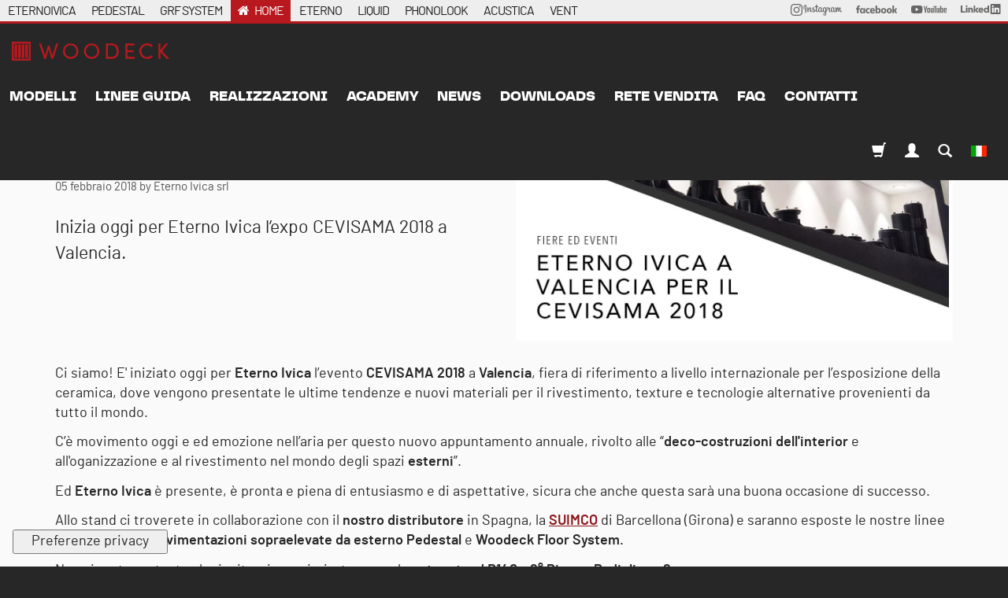

--- FILE ---
content_type: application/javascript; charset=utf-8
request_url: https://cs.iubenda.com/cookie-solution/confs/js/14714104.js
body_size: -241
content:
_iub.csRC = { consApiKey: '2724B4TcKglHNfUrNNxeyIyFwdLUHeRq', showBranding: false, publicId: 'a43730d5-6db6-11ee-8bfc-5ad8d8c564c0', floatingGroup: false };
_iub.csEnabled = true;
_iub.csPurposes = [1,3,5,4];
_iub.cpUpd = 1744707079;
_iub.csT = 0.15;
_iub.googleConsentModeV2 = true;
_iub.totalNumberOfProviders = 12;


--- FILE ---
content_type: image/svg+xml
request_url: https://www.woodeck-eternoivica.com/assets/svg/social/instagram-ad8218f64692b17b57a77a7c775c41c0.svg
body_size: 6369
content:
<?xml version="1.0" encoding="utf-8"?>
<!-- Generator: Adobe Illustrator 22.0.1, SVG Export Plug-In . SVG Version: 6.00 Build 0)  -->
<svg version="1.1"
	 id="Livello_1" xmlns:cc="http://creativecommons.org/ns#" xmlns:dc="http://purl.org/dc/elements/1.1/" xmlns:rdf="http://www.w3.org/1999/02/22-rdf-syntax-ns#" xmlns:svg="http://www.w3.org/2000/svg"
	 xmlns="http://www.w3.org/2000/svg" xmlns:xlink="http://www.w3.org/1999/xlink" x="0px" y="0px" viewBox="0 0 429 99.2"
	 style="enable-background:new 0 0 429 99.2;" xml:space="preserve">
<style type="text/css">
	.st0{fill:#676766;}
</style>
<g>
	<path class="st0" d="M122.9,7.3c-6.6,2.8-13.9,10.6-16.2,20.4c-2.9,12.4,9.2,17.7,10.2,16c1.2-2-2.2-2.7-2.9-9.2
		c-0.9-8.3,3-17.6,7.9-21.7c0.9-0.8,0.9,0.3,0.9,2.2c0,3.5-0.2,34.8-0.2,41.4c0,8.9-0.4,11.6-1,14.4c-0.7,2.8-1.7,4.7-0.9,5.4
		c0.9,0.8,4.8-1.1,7-4.2c2.7-3.7,3.6-8.2,3.8-13.1c0.2-5.9,0.2-15.2,0.2-20.6c0-4.9,0.1-19.2-0.1-27.8
		C131.5,8.4,125.7,6.1,122.9,7.3 M357.5,48.7c-0.2,4.6-1.2,8.2-2.5,10.7c-2.4,4.9-7.5,6.4-9.7-0.6c-1.2-3.8-1.2-10.3-0.4-15.6
		c0.9-5.5,3.3-9.6,7.2-9.2C356.1,34.3,357.9,39.4,357.5,48.7L357.5,48.7z M291.4,77.3c-0.1,7.6-1.3,14.3-3.8,16.3
		c-3.7,2.8-8.6,0.7-7.6-4.9c0.9-4.9,5.2-10,11.4-16.1C291.4,72.5,291.4,73.9,291.4,77.3L291.4,77.3z M290.4,48.7
		c-0.2,4.2-1.3,8.4-2.5,10.8c-2.4,4.9-7.6,6.4-9.7-0.6c-1.4-4.8-1.1-11.1-0.4-15c0.9-5.1,3.2-9.9,7.2-9.9
		C289,34,290.9,38.3,290.4,48.7L290.4,48.7z M252.1,48.6c-0.2,4.4-1.1,8.1-2.5,10.8c-2.5,4.9-7.5,6.4-9.7-0.6
		c-1.6-5.1-1-12-0.4-15.8c1-5.6,3.4-9.5,7.2-9.1C250.7,34.3,252.6,39.4,252.1,48.6L252.1,48.6z M427.6,53.8c-1,0-1.4,1-1.8,2.7
		c-1.3,5.8-2.6,7.1-4.3,7.1c-1.9,0-3.6-2.9-4-8.6c-0.3-4.5-0.3-12.8,0.2-21.1c0.1-1.7-0.4-3.4-4.9-5c-2-0.7-4.8-1.8-6.2,1.7
		c-4,9.7-5.6,17.3-5.9,20.4c0,0.2-0.2,0.2-0.3-0.2c-0.2-2.5-0.8-7-0.8-16.6c0-1.9-0.4-3.4-2.5-4.7c-1.3-0.8-5.4-2.3-6.8-0.6
		c-1.3,1.4-2.7,5.3-4.2,10c-1.2,3.7-2.1,6.3-2.1,6.3s0-10.1,0-14c0-1.4-1-1.9-1.3-2c-1.3-0.4-4-1-5.1-1c-1.4,0-1.7,0.8-1.7,1.9
		c0,0.1-0.2,13.3-0.2,22.5c0,0.4,0,0.8,0,1.3c-0.8,4.2-3.3,10-6,10c-2.7,0-4-2.4-4-13.4c0-6.4,0.2-9.2,0.3-13.8
		c0.1-2.7,0.2-4.7,0.2-5.2c0-1.4-2.5-2.1-3.6-2.4c-1.2-0.3-2.2-0.4-2.9-0.3c-1.1,0.1-1.9,0.8-1.9,1.8c0,0.5,0,1.6,0,1.6
		c-1.4-2.2-3.7-3.8-5.2-4.3c-4.1-1.2-8.4-0.1-11.6,4.4c-2.6,3.6-4.1,7.7-4.7,13.5c-0.4,4.3-0.3,8.6,0.5,12.3c-1,4.1-2.7,5.8-4.7,5.8
		c-2.8,0-4.9-4.6-4.6-12.6c0.2-5.2,1.2-8.9,2.4-14.3c0.5-2.3,0.1-3.5-0.9-4.6c-0.9-1-2.9-1.6-5.7-0.9c-2,0.5-4.8,1-7.5,1.4
		c0,0,0.2-0.6,0.3-1.7c0.7-5.8-5.6-5.3-7.7-3.5c-1.2,1.1-2,2.4-2.3,4.8c-0.5,3.7,2.5,5.5,2.5,5.5c-1,4.6-3.4,10.5-6,14.8
		c-1.4,2.3-2.4,4-3.7,5.8c0-0.7,0-1.4,0-2c0-9.6,0.1-17.2,0.2-19.9c0.1-2.7,0.2-4.7,0.2-5.1c0-1-0.6-1.4-1.9-1.9
		c-1.1-0.4-2.4-0.7-3.8-0.9c-1.7-0.1-2.8,0.8-2.8,1.9c0,0.2,0,1.5,0,1.5c-1.4-2.2-3.7-3.8-5.2-4.3c-4.1-1.2-8.4-0.1-11.6,4.4
		c-2.6,3.6-4.3,8.6-4.7,13.5c-0.4,4.5-0.4,8.3,0.2,11.6c-0.7,3.2-2.5,6.6-4.7,6.6c-2.7,0-4.3-2.4-4.3-13.4c0-6.4,0.2-9.2,0.3-13.8
		c0.1-2.7,0.2-4.7,0.2-5.2c0-1.4-2.5-2.1-3.6-2.4c-1.2-0.3-2.2-0.4-3-0.3c-1,0.1-1.8,1-1.8,1.7v1.6c-1.4-2.2-3.7-3.8-5.2-4.3
		c-4.1-1.2-8.4-0.1-11.6,4.4c-2.1,2.9-3.8,6.2-4.7,13.4c-0.3,2.1-0.4,4-0.4,5.9c-0.8,5.2-4.6,11.2-7.7,11.2c-1.8,0-3.5-3.5-3.5-10.9
		c0-9.9,0.6-23.9,0.7-25.3c0,0,3.9-0.1,4.6-0.1c1.9,0,3.7,0,6.2-0.1c1.3-0.1,2.5-4.7,1.2-5.3c-0.6-0.3-4.9-0.5-6.6-0.5
		c-1.4,0-5.4-0.3-5.4-0.3s0.4-9.3,0.4-10.3c0.1-0.8-1-1.2-1.6-1.5c-1.5-0.6-2.8-0.9-4.4-1.2c-2.2-0.4-3.2,0-3.3,1.8
		c-0.3,2.8-0.4,10.9-0.4,10.9c-1.6,0-7-0.3-8.6-0.3c-1.5,0-3.1,6.4-1,6.4c2.4,0.1,6.5,0.2,9.2,0.3c0,0-0.1,14.3-0.1,18.7
		c0,0.5,0,0.9,0,1.4c-1.5,7.8-6.8,12-6.8,12c1.1-5.2-1.2-9-5.3-12.3c-1.5-1.2-4.6-3.5-8-6c0,0,2-1.9,3.7-5.8
		c1.2-2.8,1.3-5.9-1.7-6.6c-5-1.2-9.1,2.5-10.4,6.4c-1,3-0.4,5.3,1.4,7.6c0.1,0.2,0.3,0.3,0.4,0.5c-1.1,2.2-2.7,5.1-4,7.4
		c-3.6,6.3-6.4,11.3-8.5,11.3c-1.7,0-1.6-5.1-1.6-9.8c0-4.1,0.3-10.2,0.5-16.6c0.1-2.1-1-3.3-2.7-4.4c-1.1-0.7-3.4-2-4.7-2
		c-2,0-7.7,0.3-13.1,15.9c-0.7,2-2,5.6-2,5.6l0.1-18.8c0-0.4-0.2-0.9-0.8-1.2c-0.9-0.5-3.3-1.5-5.5-1.5c-1,0-1.5,0.5-1.5,1.4
		L139.3,59c0,2.2,0.1,4.8,0.3,6c0.2,1.1,0.6,2.1,1,2.6c0.4,0.6,1,1,1.8,1.1c0.8,0.2,5.1,0.7,5.3-0.9c0.3-2,0.3-4.1,2.5-12
		c3.5-12.3,8.1-18.4,10.2-20.5c0.4-0.4,0.8-0.4,0.8,0.2c-0.1,2.7-0.4,9.5-0.6,15.2c-0.6,15.4,2.2,18.2,6.2,18.2c3.1,0,7.4-3,12-10.7
		c2.9-4.8,5.7-9.5,7.7-12.9c1.4,1.3,3,2.7,4.5,4.2c3.6,3.5,4.8,6.8,4.1,9.9c-0.6,2.4-2.9,4.8-7,2.5c-1.2-0.7-1.7-1.2-2.9-2
		c-0.6-0.4-1.6-0.5-2.2-0.1c-1.5,1.2-2.4,2.6-2.9,4.4c-0.5,1.8,1.3,2.7,3.1,3.5c1.6,0.7,5,1.3,7.1,1.4c8.4,0.3,15.2-4.1,19.8-15.3
		c0.8,9.7,4.4,15.2,10.6,15.2c4.2,0,8.3-5.4,10.1-10.6c0.5,2.2,1.3,4,2.3,5.6c4.8,7.6,14.1,5.9,18.7-0.5c1.4-2,1.7-2.7,1.7-2.7
		c0.7,6.1,5.6,8.2,8.4,8.2c3.1,0,6.4-1.5,8.7-6.6c0.3,0.6,0.6,1.1,0.9,1.6c4.8,7.6,14.1,5.9,18.7-0.5c0.2-0.3,0.4-0.6,0.6-0.8l0.1,4
		c0,0-2.7,2.4-4.3,3.9c-7.2,6.6-12.7,11.6-13.1,17.4c-0.5,7.4,5.5,10.2,10.1,10.5c4.8,0.4,9-2.3,11.5-6c2.2-3.3,3.7-10.4,3.6-17.4
		c0-2.8-0.1-6.4-0.2-10.2c2.5-2.9,5.4-6.6,8-11c2.9-4.7,5.9-11.1,7.5-16c0,0,2.7,0,5.5-0.2c0.9-0.1,1.2,0.1,1,0.8
		c-0.2,0.8-3.6,13.9-0.5,22.5c2.1,5.9,6.9,7.9,9.7,7.9c3.3,0,6.5-2.5,8.2-6.2c0.2,0.4,0.4,0.8,0.7,1.2c4.8,7.6,14,5.9,18.7-0.5
		c1.1-1.5,1.7-2.7,1.7-2.7c1,6.3,5.9,8.2,8.7,8.2c2.9,0,5.7-1.2,7.9-6.5c0.1,2.3,0.2,4.3,0.5,4.9c0.1,0.4,1,0.8,1.6,1.1
		c2.7,1,5.4,0.5,6.4,0.3c0.7-0.1,1.2-0.7,1.3-2.1c0.2-3.8,0.1-10.2,1.2-14.9c1.9-8,3.7-11,4.6-12.6c0.5-0.9,1-1,1-0.1
		c0,1.8,0.1,7.2,0.9,14.4c0.5,5.3,1.3,8.5,1.8,9.5c1.6,2.8,3.6,3,5.2,3c1,0,3.2-0.3,3-2.1c-0.1-0.9,0.1-6.3,2-14.2
		c1.2-5.1,3.3-9.7,4.1-11.4c0.3-0.6,0.4-0.1,0.4,0c-0.2,3.5-0.5,15.1,0.9,21.4c1.9,8.5,7.6,9.5,9.5,9.5c4.2,0,7.6-3.2,8.8-11.6
		C429.2,55.4,428.8,53.8,427.6,53.8"/>
	<g>
		<g>
			<path class="st0" d="M71,99.2H28.2C12.7,99.2,0,86.5,0,71V28.2C0,12.7,12.7,0,28.2,0H71c15.6,0,28.2,12.7,28.2,28.2V71
				C99.2,86.5,86.5,99.2,71,99.2z M28.2,8.5c-10.9,0-19.7,8.9-19.7,19.7V71c0,10.9,8.9,19.7,19.7,19.7H71c10.9,0,19.7-8.9,19.7-19.7
				V28.2c0-10.9-8.9-19.7-19.7-19.7H28.2z"/>
		</g>
		<g>
			<path class="st0" d="M49.6,75c-14,0-25.4-11.4-25.4-25.4c0-14,11.4-25.4,25.4-25.4c14,0,25.4,11.4,25.4,25.4
				C75,63.6,63.6,75,49.6,75z M49.6,32.7c-9.3,0-16.9,7.6-16.9,16.9c0,9.3,7.6,16.9,16.9,16.9c9.3,0,16.9-7.6,16.9-16.9
				C66.5,40.3,58.9,32.7,49.6,32.7z"/>
		</g>
		<g>
			<path class="st0" d="M82.2,22.8c0,3.4-2.7,6.1-6.1,6.1c-3.4,0-6.1-2.7-6.1-6.1c0-3.4,2.7-6.1,6.1-6.1
				C79.5,16.6,82.2,19.4,82.2,22.8z"/>
		</g>
	</g>
</g>
</svg>


--- FILE ---
content_type: image/svg+xml
request_url: https://www.woodeck-eternoivica.com/assets/svg/logos/m/woodeck-eternoivica-0029b5af294fd96bca31a044fe5d8887.svg
body_size: 1723
content:
<svg height="37.46" viewBox="0 0 312.3 37.46" width="312.3" xmlns="http://www.w3.org/2000/svg"><g fill="#b8191e"><path d="m92.26 3.52-10.26 30.32h-3.47l-5.46-19.14-5.41 19.14h-3.48l-10.25-30.32h4.27l7.75 24 5.62-19.86h3l5.68 19.76 7.75-23.9z"/><path d="m101.27 18.75a15.36 15.36 0 1 1 30.72 0 15.36 15.36 0 1 1 -30.72 0zm26.71 0a11.57 11.57 0 0 0 -11.25-11.88h-.15c-6.38 0-11.31 5.37-11.31 11.88a11.36 11.36 0 0 0 22.71.67q.02-.33.02-.67z"/><path d="m142.89 18.75a15.36 15.36 0 1 1 15.36 15.36 15.36 15.36 0 0 1 -15.36-15.36zm26.71 0a11.57 11.57 0 0 0 -11.25-11.88h-.15c-6.38 0-11.31 5.37-11.31 11.88a11.36 11.36 0 0 0 22.71.67q.01-.33 0-.67z"/><path d="m186.62 3.52h11.75c8.63 0 13.69 6.6 13.69 15.23s-5.06 15.09-13.69 15.09h-11.75zm11.75 26.62c6.38 0 9.68-4.93 9.68-11.4s-3.3-11.53-9.68-11.53h-7.75v22.94z"/><path d="m243.51 30.15v3.7h-18.3v-30.33h17.87v3.7h-13.91v9.86h12.15v3.74h-12.15v9.33z"/><path d="m252.76 18.75a15.42 15.42 0 0 1 15.31-15.53h.09a14.76 14.76 0 0 1 11.4 5.15l-2.9 2.46a11.19 11.19 0 0 0 -8.49-3.92 11.58 11.58 0 0 0 -11.4 11.76v.08a11.61 11.61 0 0 0 11.38 11.84 11.19 11.19 0 0 0 8.49-3.92l2.9 2.46a14.76 14.76 0 0 1 -11.4 5.15 15.42 15.42 0 0 1 -15.4-15.44z"/><path d="m307 33.84-12.15-13v13h-4v-30.32h4v13.25l10.15-13.25h4.88l-11.71 15.19 14.13 15.13z"/><path d="m19.58 5.45h5.35v26.55h-5.35z"/><path d="m5.45 5.45h5.35v26.55h-5.35z"/><path d="m12.52 5.45h5.35v26.55h-5.35z"/><path d="m26.71 5.45h5.35v26.55h-5.35z"/><path d="m36.39 0h-35.32a1.07 1.07 0 0 0 -1.07 1.07v35.32a1.07 1.07 0 0 0 1.07 1.07h35.32a1.07 1.07 0 0 0 1.07-1.07v-35.32a1.07 1.07 0 0 0 -1.07-1.07zm-2.62 32.85a.85.85 0 0 1 -.85.85h-28.32a.85.85 0 0 1 -.85-.85v-28.25a.85.85 0 0 1 .85-.85h28.32a.85.85 0 0 1 .85.85z"/></g></svg>